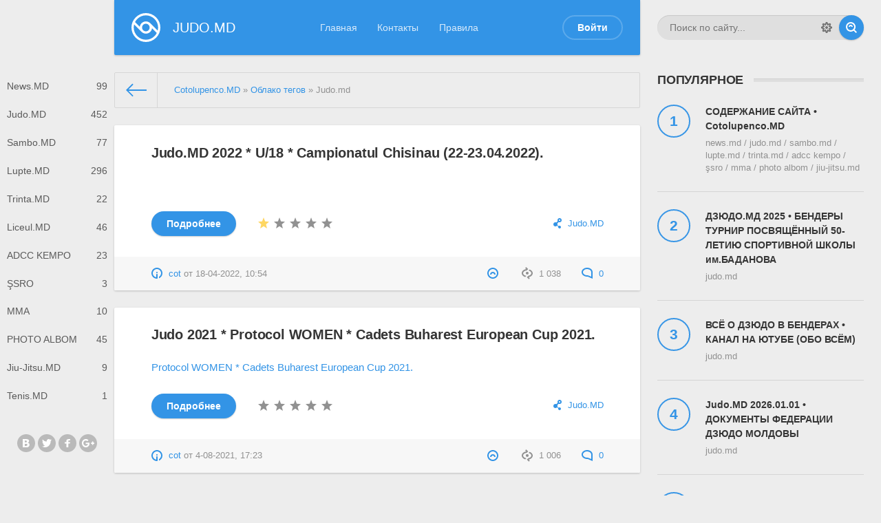

--- FILE ---
content_type: text/html; charset=utf-8
request_url: https://cotolupenco.md/tags/Judo.md/
body_size: 8681
content:
<!DOCTYPE html>
<html lang="ru">
<head>
	<meta charset="utf-8">
<title>Judo.md &raquo; MОЛДОВА (БОРЬБА)</title>
<meta name="description" content="MОЛДОВА (БОРЬБА)">
<meta name="keywords" content="Judo.md ,  Sambo.md ,  Lupta.md ,  Trinta.md ,  ADCC.md ,  Cotolupenco ,  Serghei,  Sergei , Kempo.md  ,  Republica , Moldova ,">
<meta name="generator" content="DataLife Engine (http://dle-news.ru)">
<link rel="search" type="application/opensearchdescription+xml" href="https://cotolupenco.md/index.php?do=opensearch" title="MОЛДОВА (БОРЬБА)">
<link rel="canonical" href="https://cotolupenco.md/tags/Judo.md/">
<link rel="alternate" type="application/rss+xml" title="MОЛДОВА (БОРЬБА)" href="https://cotolupenco.md/rss.xml">
<link href="/engine/editor/css/default.css?v=9681f" rel="stylesheet" type="text/css">
<script src="/engine/classes/js/jquery.js?v=9681f"></script>
<script src="/engine/classes/js/jqueryui.js?v=9681f" defer></script>
<script src="/engine/classes/js/dle_js.js?v=9681f" defer></script>
	<meta name="HandheldFriendly" content="true">
	<meta name="format-detection" content="telephone=no">
	<meta name="viewport" content="user-scalable=0, initial-scale=1.0, maximum-scale=1.0, width=device-width"> 
	<meta name="apple-mobile-web-app-capable" content="yes">
	<meta name="apple-mobile-web-app-status-bar-style" content="default">

	<link rel="shortcut icon" href="https://i.ibb.co/MD2yfM8/favicon.jpg">
	<link rel="apple-touch-icon" href="/templates/Default/images/touch-icon-iphone.png">
	<link rel="apple-touch-icon" sizes="76x76" href="/templates/Default/images/touch-icon-ipad.png">
	<link rel="apple-touch-icon" sizes="120x120" href="/templates/Default/images/touch-icon-iphone-retina.png">
	<link rel="apple-touch-icon" sizes="152x152" href="/templates/Default/images/touch-icon-ipad-retina.png">

	<link href="/templates/Default/css/engine.css" type="text/css" rel="stylesheet">
	<link href="/templates/Default/css/styles.css" type="text/css" rel="stylesheet">
</head>
<body>
  
	
	<div class="page">
		<div class="wrp">
			<!-- Header -->
			<header id="header">
				<!-- Поиск -->
				<form id="q_search" class="rightside" method="post">
					<div class="q_search">
						<input id="story" name="story" placeholder="Поиск по сайту..." type="search">
						<button class="btn q_search_btn" type="submit" title="Найти"><svg class="icon icon-search"><use xlink:href="#icon-search"></use></svg><span class="title_hide">Найти</span></button>
						<a class="q_search_adv" href="/index.php?do=search&amp;mode=advanced" title="Расширенный поиск"><svg class="icon icon-set"><use xlink:href="#icon-set"></use></svg><span class="title_hide">Расширенный поиск</span></a>
					</div>
					<input type="hidden" name="do" value="search">
					<input type="hidden" name="subaction" value="search">
				</form>
				<!-- / Поиск -->
				<div class="header">
					<div class="wrp">
						<div class="midside">
							<div id="header_menu">
								<!-- Логотип -->
								<a class="logotype" href="/">
									<span class="logo_icon"><svg class="icon icon-logo"><use xlink:href="#icon-logo"></use></svg></span>
									<span class="logo_title">JUDO.MD</span>
								</a>
								<!-- / Логотип -->
								<!-- Основное Меню -->
								<nav id="top_menu">
									<a href="/" title="Главная">Главная</a>
<a href="/index.php?do=feedback" title="Контакты">Контакты</a>
<a href="/rules.html" title="Правила">Правила</a>
								</nav>
								<!-- / Основное Меню -->
								<!-- Кнопка вызова меню -->
								<button id="mobile_menu_btn">
									<span class="menu_toggle">
										<i class="mt_1"></i><i class="mt_2"></i><i class="mt_3"></i>
									</span>
									<span class="menu_toggle__title">
										Меню
									</span>
								</button>
								<!-- / Кнопка вызова меню -->
								

<ul id="login_pane">
	<li class="dropdown">
		<a data-toggle="dropdown" class="btn-border" href="#"><b>Войти</b></a>
		<form class="dropdown-form dot" method="post">
			<div class="soc_links">
				<a href="https://oauth.vk.com/authorize?client_id=https%3A%2F%2Fvk.com%2Fcototolupenco&amp;redirect_uri=https%3A%2F%2Fjudo.md%2Findex.php%3Fdo%3Dauth-social%26provider%3Dvk&amp;scope=offline%2Cemail&amp;state=9b0f00ca14f7ceaeb9f6c178ac8a1be7&amp;response_type=code&amp;v=5.90" target="_blank" class="soc_vk">
					<svg class="icon icon-vk"><use xlink:href="#icon-vk"/></svg>
				</a>
				<a href="https://oauth.yandex.ru/authorize?client_id=&amp;redirect_uri=https%3A%2F%2Fjudo.md%2Findex.php%3Fdo%3Dauth-social%26provider%3Dyandex&amp;state=9b0f00ca14f7ceaeb9f6c178ac8a1be7&amp;response_type=code" target="_blank" class="soc_ya">
					<svg class="icon icon-ya"><use xlink:href="#icon-ya"/></svg>
				</a>
				<a href="https://www.facebook.com/dialog/oauth?client_id=279197053514742&amp;redirect_uri=https%3A%2F%2Fjudo.md%2Findex.php%3Fdo%3Dauth-social%26provider%3Dfc&amp;scope=public_profile%2Cemail&amp;display=popup&amp;state=9b0f00ca14f7ceaeb9f6c178ac8a1be7&amp;response_type=code" target="_blank" class="soc_fb">
					<svg class="icon icon-fb"><use xlink:href="#icon-fb"/></svg>
				</a>
				<a href="https://accounts.google.com/o/oauth2/auth?client_id=google.com%2C+pub-9367604800977539%2C+DIRECT%2C+f08c47fec0942fa0&amp;redirect_uri=https%3A%2F%2Fjudo.md%2Findex.php%3Fdo%3Dauth-social%26provider%3Dgoogle&amp;scope=https%3A%2F%2Fwww.googleapis.com%2Fauth%2Fuserinfo.email+https%3A%2F%2Fwww.googleapis.com%2Fauth%2Fuserinfo.profile&amp;state=9b0f00ca14f7ceaeb9f6c178ac8a1be7&amp;response_type=code" target="_blank" class="soc_gp">
					<svg class="icon icon-gp"><use xlink:href="#icon-gp"/></svg>
				</a>
				<a href="https://connect.ok.ru/oauth/authorize?client_id=557670941166&amp;redirect_uri=https%3A%2F%2Fjudo.md%2Findex.php%3Fdo%3Dauth-social%26provider%3Dod&amp;scope=VALUABLE_ACCESS%3BGET_EMAIL&amp;state=9b0f00ca14f7ceaeb9f6c178ac8a1be7&amp;response_type=code" target="_blank" class="soc_od">
					<svg class="icon icon-od"><use xlink:href="#icon-od"/></svg>
				</a>
				
			</div>
			<ul class="login_form">
				<li>
					<label for="login_name">Логин:</label>
					<input placeholder="Логин:" type="text" name="login_name" id="login_name">
					<svg class="icon icon-login"><use xlink:href="#icon-login"></use></svg>
				</li>
				<li class="login_input-btn">
					<label for="login_password">Пароль</label>
					<input placeholder="Пароль" type="password" name="login_password" id="login_password">
					<svg class="icon icon-pass"><use xlink:href="#icon-pass"></use></svg>
					<button class="btn" onclick="submit();" type="submit" title="Войти">
						<svg class="icon icon-right"><use xlink:href="#icon-right"></use></svg>
						<span class="title_hide">Войти</span>
					</button>
				</li>
			</ul>
			<input name="login" type="hidden" id="login" value="submit">
			<div class="login_form__foot">
				<a class="right" href="https://cotolupenco.md/index.php?do=register"><b>Регистрация</b></a>
				<a href="https://cotolupenco.md/index.php?do=lostpassword">Забыли пароль?</a>
			</div>
		</form>
	</li>

</ul>

								<!-- Кнопка вызова меню -->
								<button id="search_btn">
									<span>
										<svg class="icon icon-search"><use xlink:href="#icon-search"></use></svg>
										<svg class="icon icon-cross"><use xlink:href="#icon-cross"></use></svg>
									</span>
								</button>
								<!-- / Кнопка вызова меню -->
							</div>
						</div>
						<div id="cat_menu">
							<nav class="cat_menu">
								<div class="cat_menu__tm"><a href="/" title="Главная">Главная</a>
<a href="/index.php?do=feedback" title="Контакты">Контакты</a>
<a href="/rules.html" title="Правила">Правила</a></div>
								<ul>
<li><a href="https://cotolupenco.md/newsmd/">News.MD <span style="float: right;">99</span></a>
	
	</li><li><a href="https://cotolupenco.md/judomd/">Judo.MD <span style="float: right;">452</span></a>
	
	</li><li><a href="https://cotolupenco.md/sambomd/">Sambo.MD <span style="float: right;">77</span></a>
	
	</li><li><a href="https://cotolupenco.md/luptemd/">Lupte.MD <span style="float: right;">296</span></a>
	
	</li><li><a href="https://cotolupenco.md/trintamd/">Trinta.MD <span style="float: right;">22</span></a>
	
	</li><li><a href="https://cotolupenco.md/liceulmd/">Liceul.MD <span style="float: right;">46</span></a>
	
	</li><li><a href="https://cotolupenco.md/adcc-kempo/">ADCC KEMPO  <span style="float: right;">23</span></a>
	
	</li><li><a href="https://cotolupenco.md/sro/">ŞSRO <span style="float: right;">3</span></a>
	
	</li><li><a href="https://cotolupenco.md/mma/">MMA <span style="float: right;">10</span></a>
	
	</li><li><a href="https://cotolupenco.md/photo/">PHOTO ALBOM <span style="float: right;">45</span></a>
	
	</li><li><a href="https://cotolupenco.md/jiu-jitsu-md/">Jiu-Jitsu.MD <span style="float: right;">9</span></a>
	
	</li><li><a href="https://cotolupenco.md/tennismd/">Tenis.MD <span style="float: right;">1</span></a>
	
	</li>
</ul>
							</nav>
							<div class="soc_links">
								<a class="soc_vk" href="#" title="Мы вКонтакте">
									<svg class="icon icon-vk"><use xlink:href="#icon-vk"></use></svg>
								</a>
								<a class="soc_tw" href="#" title="Мы в Twitter">
									<svg class="icon icon-tw"><use xlink:href="#icon-tw"></use></svg>
								</a>
								<a class="soc_fb" href="#" title="Мы в Facebook">
									<svg class="icon icon-fb"><use xlink:href="#icon-fb"></use></svg>
								</a>
								<a class="soc_gp" href="#" title="Мы в Google">
									<svg class="icon icon-gp"><use xlink:href="#icon-gp"></use></svg>
								</a>
							</div>
						</div>
					</div>
				</div>
			</header>
			<!-- / Header -->
			<div class="conteiner">
				<div class="midside"> 
					<div class="content_top">
				    <!--   --> 
					

<div class="pagetools">
	<div class="pagetools_in">
		<div class="breadcrumb">
			<div class="breadcrumb_in">
			<div class="speedbar"><div class="over"><span itemscope itemtype="https://schema.org/BreadcrumbList"><span itemprop="itemListElement" itemscope itemtype="https://schema.org/ListItem"><meta itemprop="position" content="1"><a href="https://cotolupenco.md/" itemprop="item"><span itemprop="name">Сotolupenco.MD</span></a></span> » <span itemprop="itemListElement" itemscope itemtype="https://schema.org/ListItem"><meta itemprop="position" content="2"><a href="https://cotolupenco.md/tags/" itemprop="item"><span itemprop="name">Облако тегов</span></a></span> » Judo.md</span></div></div>
			</div>
			<a class="pagetools_back" href="/">
				<svg class="icon icon-left"><use xlink:href="#icon-left"></use></svg>
				<span class="title_hide">На главную</span>
			</a>
		</div>
	</div>
</div>

					</div> 
					<section id="content">
						
						
						
						
						<div id='dle-content'>
    <article class="box story shortstory">
	<div class="box_in">
		
		<h2 class="title"><a href="https://cotolupenco.md/judomd/1041-judomd-2022-u-18-campionatul-chisinau-22-23042022.html">Judo.MD 2022 * U/18 * Campionatul Chisinau (22-23.04.2022).</h2>
		<div class="text">
			<img src="https://i.ibb.co/HH4tRJH/Judo.jpg" class="fr-fic fr-dib" style="width:109px;" alt=""><br></a>
			
		</div>
		<div class="story_tools">
			<div class="category">
				<svg class="icon icon-cat"><use xlink:href="#icon-cat"></use></svg>
				<a href="https://cotolupenco.md/judomd/">Judo.MD</a>
			</div>
			<a href="https://cotolupenco.md/judomd/1041-judomd-2022-u-18-campionatul-chisinau-22-23042022.html" title="Читать подробнее: Judo.MD 2022 * U/18 * Campionatul Chisinau (22-23.04.2022)." class="btn"><b>Подробнее</b></a>
			
				<div class="rate">
					<div class="rate_stars"><div id='ratig-layer-1041'>
	<div class="rating">
		<ul class="unit-rating">
		<li class="current-rating" style="width:20%;">20</li>
		<li><a href="#" title="Плохо" class="r1-unit" onclick="doRate('1', '1041'); return false;">1</a></li>
		<li><a href="#" title="Приемлемо" class="r2-unit" onclick="doRate('2', '1041'); return false;">2</a></li>
		<li><a href="#" title="Средне" class="r3-unit" onclick="doRate('3', '1041'); return false;">3</a></li>
		<li><a href="#" title="Хорошо" class="r4-unit" onclick="doRate('4', '1041'); return false;">4</a></li>
		<li><a href="#" title="Отлично" class="r5-unit" onclick="doRate('5', '1041'); return false;">5</a></li>
		</ul>
	</div>
</div></div>
					
					
					
				</div>
			
		</div>
		
	</div>
	<div class="meta">
		<ul class="right">
			<li class="complaint" title="Жалоба"><a href="javascript:AddComplaint('1041', 'news')"><svg class="icon icon-bad"><use xlink:href="#icon-bad"></use></svg><span class="title_hide">Жалоба</span></a></li>
			<li class="grey" title="Просмотров: 1 038"><svg class="icon icon-views"><use xlink:href="#icon-views"></use></svg> 1 038</li>
			<li title="Комментариев: 0"><a href="https://cotolupenco.md/judomd/1041-judomd-2022-u-18-campionatul-chisinau-22-23042022.html#comment"><svg class="icon icon-coms"><use xlink:href="#icon-coms"></use></svg> 0</a></li>
		</ul>
		<ul class="left">
			<li class="story_date"><svg class="icon icon-info"><use xlink:href="#icon-info"></use></svg> <a onclick="ShowProfile('cot', 'https://cotolupenco.md/user/cot/', '0'); return false;" href="https://cotolupenco.md/user/cot/">cot</a><span class="grey"> от </span><time datetime="2022-04-18" class="grey"><a href="https://cotolupenco.md/2022/04/18/" >18-04-2022, 10:54</a></time></li>
		</ul>
	</div>
</article>
    <article class="box story shortstory">
	<div class="box_in">
		
		<h2 class="title"><a href="https://cotolupenco.md/judomd/836-protocol-women.html">Judo 2021 * Protocol WOMEN * Cadets Buharest European Cup 2021.</h2>
		<div class="text">
			<img src="https://i.ibb.co/Yd8WQrc/Cadets-European-Judo-Cup-2021-WOMEN.jpg" class="fr-fic fr-dib fr-fil" style="width:56px;" alt="">Protocol WOMEN * Cadets Buharest European Cup 2021.</a>
			
		</div>
		<div class="story_tools">
			<div class="category">
				<svg class="icon icon-cat"><use xlink:href="#icon-cat"></use></svg>
				<a href="https://cotolupenco.md/judomd/">Judo.MD</a>
			</div>
			<a href="https://cotolupenco.md/judomd/836-protocol-women.html" title="Читать подробнее: Judo 2021 * Protocol WOMEN * Cadets Buharest European Cup 2021." class="btn"><b>Подробнее</b></a>
			
				<div class="rate">
					<div class="rate_stars"><div id='ratig-layer-836'>
	<div class="rating">
		<ul class="unit-rating">
		<li class="current-rating" style="width:0%;">0</li>
		<li><a href="#" title="Плохо" class="r1-unit" onclick="doRate('1', '836'); return false;">1</a></li>
		<li><a href="#" title="Приемлемо" class="r2-unit" onclick="doRate('2', '836'); return false;">2</a></li>
		<li><a href="#" title="Средне" class="r3-unit" onclick="doRate('3', '836'); return false;">3</a></li>
		<li><a href="#" title="Хорошо" class="r4-unit" onclick="doRate('4', '836'); return false;">4</a></li>
		<li><a href="#" title="Отлично" class="r5-unit" onclick="doRate('5', '836'); return false;">5</a></li>
		</ul>
	</div>
</div></div>
					
					
					
				</div>
			
		</div>
		
	</div>
	<div class="meta">
		<ul class="right">
			<li class="complaint" title="Жалоба"><a href="javascript:AddComplaint('836', 'news')"><svg class="icon icon-bad"><use xlink:href="#icon-bad"></use></svg><span class="title_hide">Жалоба</span></a></li>
			<li class="grey" title="Просмотров: 1 006"><svg class="icon icon-views"><use xlink:href="#icon-views"></use></svg> 1 006</li>
			<li title="Комментариев: 0"><a href="https://cotolupenco.md/judomd/836-protocol-women.html#comment"><svg class="icon icon-coms"><use xlink:href="#icon-coms"></use></svg> 0</a></li>
		</ul>
		<ul class="left">
			<li class="story_date"><svg class="icon icon-info"><use xlink:href="#icon-info"></use></svg> <a onclick="ShowProfile('cot', 'https://cotolupenco.md/user/cot/', '0'); return false;" href="https://cotolupenco.md/user/cot/">cot</a><span class="grey"> от </span><time datetime="2021-08-04" class="grey"><a href="https://cotolupenco.md/2021/08/04/" >4-08-2021, 17:23</a></time></li>
		</ul>
	</div>
</article></div>
						
					</section>
					<!-- / 
 -->
				</div>
				
<aside class="rightside">
	<!-- Популярное -->
	<div class="block top_block">
		<h4 class="title"><b>Популярное</b></h4>
		<ol class="topnews">
			<li>
	<a href="https://cotolupenco.md/newsmd/1604-soderzhanie-sajta-cotolupencomd.html" title="СОДЕРЖАНИЕ САЙТА • Cotolupenco.MD">
		<b>СОДЕРЖАНИЕ САЙТА • Cotolupenco.MD</b>
		<span>News.MD / Judo.MD / Sambo.MD / Lupte.MD / Trinta.MD / ADCC KEMPO  / ŞSRO / MMA / PHOTO ALBOM / Jiu-Jitsu.MD</span>
	</a>
</li><li>
	<a href="https://cotolupenco.md/judomd/1666-dzjudomd-2025-bendery-turnir-posvjaschennyj-50-letiju-sportivnoj-shkoly-imbadanova.html" title="ДЗЮДО.МД 2025 • БЕНДЕРЫ ТУРНИР ПОСВЯЩЁННЫЙ 50-ЛЕТИЮ СПОРТИВНОЙ ШКОЛЫ им.БАДАНОВА">
		<b>ДЗЮДО.МД 2025 • БЕНДЕРЫ ТУРНИР ПОСВЯЩЁННЫЙ 50-ЛЕТИЮ СПОРТИВНОЙ ШКОЛЫ им.БАДАНОВА</b>
		<span>Judo.MD</span>
	</a>
</li><li>
	<a href="https://cotolupenco.md/judomd/1677-vse-o-dzjudo-v-benderah-kanal-na-jutube-.html" title="ВСЁ О ДЗЮДО В БЕНДЕРАХ • КАНАЛ НА ЮТУБЕ (ОБО ВСЁМ)">
		<b>ВСЁ О ДЗЮДО В БЕНДЕРАХ • КАНАЛ НА ЮТУБЕ (ОБО ВСЁМ)</b>
		<span>Judo.MD</span>
	</a>
</li><li>
	<a href="https://cotolupenco.md/judomd/1678-judomd-20260101-dokumenty-federacii-dzjudo-moldovy.html" title="Judo.MD 2026.01.01 • ДОКУМЕНТЫ ФЕДЕРАЦИИ ДЗЮДО МОЛДОВЫ">
		<b>Judo.MD 2026.01.01 • ДОКУМЕНТЫ ФЕДЕРАЦИИ ДЗЮДО МОЛДОВЫ</b>
		<span>Judo.MD</span>
	</a>
</li><li>
	<a href="https://cotolupenco.md/judomd/1676-ijf-2026.html" title="IJF 2026">
		<b>IJF 2026</b>
		<span>Judo.MD</span>
	</a>
</li><li>
	<a href="https://cotolupenco.md/judomd/1671-dzjudo-rossii-i-sssr-shorts.html" title="Judo IJF.EJU • SHORTS PLEILIST (YouTube)">
		<b>Judo IJF.EJU • SHORTS PLEILIST (YouTube)</b>
		<span>Judo.MD</span>
	</a>
</li><li>
	<a href="https://cotolupenco.md/luptemd/1672-redaktirovat-luptemd-2024-u17-amp-u20-european-championships-novi-sad-serbia-fs-gr-ww.html" title="Lupte.MD 2024 • U17 &amp; U20 European Championships Novi Sad Serbia FS, GR, WW">
		<b>Lupte.MD 2024 • U17 &amp; U20 European Championships Novi Sad Serbia FS, GR, WW</b>
		<span>Lupte.MD</span>
	</a>
</li><li>
	<a href="https://cotolupenco.md/adcc-kempo/1665-adcc-moldova-cupa-de-iarn-21-decembrie-2025.html" title="ADCC MOLDOVA • CUPA DE IARNĂ 21 DECEMBRIE 2025">
		<b>ADCC MOLDOVA • CUPA DE IARNĂ 21 DECEMBRIE 2025</b>
		<span>ADCC KEMPO </span>
	</a>
</li><li>
	<a href="https://cotolupenco.md/luptemd/1675-luptemd-2026-uww-kalendar-2026-goda.html" title="Lupte.MD 2026 • UWW календарь 2026 года">
		<b>Lupte.MD 2026 • UWW календарь 2026 года</b>
		<span>Lupte.MD</span>
	</a>
</li><li>
	<a href="https://cotolupenco.md/judomd/1679-judomd-2026-lista-lotului-national-anul-2026.html" title="Judo.MD 2026 • Lista Lotului National anul 2026">
		<b>Judo.MD 2026 • Lista Lotului National anul 2026</b>
		<span>Judo.MD</span>
	</a>
</li><li>
	<a href="https://cotolupenco.md/judomd/1670-judo-jpn.html" title="Judo 2025 • Japonia">
		<b>Judo 2025 • Japonia</b>
		<span>Judo.MD</span>
	</a>
</li><li>
	<a href="https://cotolupenco.md/judomd/1669-dzjudomd-davno-poedinki-v-s-k-olimpija-.html" title="ДЗЮДО.МД ДАВНО • ПОЕДИНКИ в С/К ОЛИМПИЯ .">
		<b>ДЗЮДО.МД ДАВНО • ПОЕДИНКИ в С/К ОЛИМПИЯ .</b>
		<span>Judo.MD</span>
	</a>
</li><li>
	<a href="https://cotolupenco.md/judomd/1668-judo-2025-shorts-tokyo-grand-slam-2025.html" title="Judo 2025 🛑 SHORTS 🛑Tokyo Grand Slam 2025">
		<b>Judo 2025 🛑 SHORTS 🛑Tokyo Grand Slam 2025</b>
		<span>Judo.MD</span>
	</a>
</li><li>
	<a href="https://cotolupenco.md/sambomd/1667-kombat-sambomd-2025-campionatul-rmoldova-21122025-csa.html" title="Kombat Sambo.MD 2025 • Campionatul R.Moldova [21.12.2025] CSA">
		<b>Kombat Sambo.MD 2025 • Campionatul R.Moldova [21.12.2025] CSA</b>
		<span>Sambo.MD</span>
	</a>
</li><li>
	<a href="https://cotolupenco.md/luptemd/1447-2024.html" title="Lupte.MD 2024 • U17 &amp; U20 Continental European Championships Novi Sad, Serbia FS, GR, WW">
		<b>Lupte.MD 2024 • U17 &amp; U20 Continental European Championships Novi Sad, Serbia FS, GR, WW</b>
		<span>Lupte.MD</span>
	</a>
</li><li>
	<a href="https://cotolupenco.md/luptemd/1673-2026.html" title="Lupte.MD 2026 • UWW КАЛЕНДАРЬ на 2025 год">
		<b>Lupte.MD 2026 • UWW КАЛЕНДАРЬ на 2025 год</b>
		<span>Lupte.MD</span>
	</a>
</li><li>
	<a href="https://cotolupenco.md/judomd/1680-judomd-shors.html" title="Judo.MD SHORS">
		<b>Judo.MD SHORS</b>
		<span>Judo.MD</span>
	</a>
</li><li>
	<a href="https://cotolupenco.md/judomd/1681-judo-2026-shorts-jpn.html" title="Judo 2026 • SHORTS JPN">
		<b>Judo 2026 • SHORTS JPN</b>
		<span>Judo.MD</span>
	</a>
</li><li>
	<a href="https://cotolupenco.md/luptemd/1450-luptemd-2024-ww-u17-amp-u20-european-championships-24062024.html" title="Lupte.MD 2024 • WW • U17 &amp; U20 European Championships (24.06.2024)">
		<b>Lupte.MD 2024 • WW • U17 &amp; U20 European Championships (24.06.2024)</b>
		<span>Lupte.MD</span>
	</a>
</li>
		</ol>
	</div>
	<!-- / Популярное -->
	<!-- Баннер 300X250 -->
	<div class="banner banner_300">
		<img src="/templates/Default/images/tmp/banner_300x250.png" alt="">
	</div>
	<!-- / Баннер 300X250 -->
	<!-- Баннер 240X400 -->
	<div class="banner banner_240">
		<img src="/templates/Default/images/tmp/banner_240x400.png" alt="">
	</div>
	<!-- / Баннер 240X400 -->
	<script>
<!--
function doVote( event ){

	
	var vote_check = $('#dle-vote input:radio[name=vote_check]:checked').val();
	
	if (typeof vote_check == "undefined" &&  event == "vote") {
		return false;
	}
	
	ShowLoading('');

	$.get(dle_root + "engine/ajax/controller.php?mod=vote", { vote_id: "2", vote_action: event, vote_check: vote_check, vote_skin: dle_skin, user_hash: dle_login_hash }, function(data){

		HideLoading('');

		$("#vote-layer").fadeOut(500, function() {
			$(this).html(data);
			$(this).fadeIn(500);
		});

	});
}
//-->
</script><div id='vote-layer'><div id="votes" class="block_grey">
	<h4 class="title">Cu ce sport va ocupati</h4>
	<div class="vote_more"><a href="#" onclick="ShowAllVotes(); return false;">Другие опросы...</a></div>
	
	<form method="post" name="vote">
	
		<div class="vote_list">
			<div id="dle-vote"><div class="vote"><input id="vote_check0" name="vote_check" type="radio" value="0" /><label for="vote_check0"> Judo</label></div><div class="vote"><input id="vote_check1" name="vote_check" type="radio" value="1" /><label for="vote_check1"> Lupte libere</label></div><div class="vote"><input id="vote_check2" name="vote_check" type="radio" value="2" /><label for="vote_check2"> Sambo</label></div><div class="vote"><input id="vote_check3" name="vote_check" type="radio" value="3" /><label for="vote_check3"> Greco romane</label></div><div class="vote"><input id="vote_check4" name="vote_check" type="radio" value="4" /><label for="vote_check4"> Jiu Jitsu</label></div><div class="vote"><input id="vote_check5" name="vote_check" type="radio" value="5" /><label for="vote_check5"> Grappling</label></div></div>
		</div>
	
	
		<input type="hidden" name="vote_action" value="vote">
		<input type="hidden" name="vote_id" id="vote_id" value="2">
		<button title="Голосовать" class="btn btn-white" type="submit" onclick="doVote('vote'); return false;" ><b>Голосовать</b></button>
		<button title="Результаты опроса" class="btn-border" type="button" onclick="doVote('results'); return false;" >
			<svg class="icon icon-votes"><use xlink:href="#icon-votes"></use></svg>
			<span class="title_hide">Результаты опроса</span>
		</button>
	</form>
	
</div></div>
	
	<!-- Теги -->
	<div class="block tags_block">
		<h4 class="title"><b>Теги</b></h4>
		<div class="tag_list">
			<span class="clouds_xsmall"><a href="https://cotolupenco.md/tags/2008/" title="Найдено публикаций: 2">2008</a></span> <span class="clouds_xsmall"><a href="https://cotolupenco.md/tags/2019/" title="Найдено публикаций: 2">2019</a></span> <span class="clouds_medium"><a href="https://cotolupenco.md/tags/2021/" title="Найдено публикаций: 8">2021</a></span> <span class="clouds_small"><a href="https://cotolupenco.md/tags/2022/" title="Найдено публикаций: 5">2022</a></span> <span class="clouds_medium"><a href="https://cotolupenco.md/tags/2023/" title="Найдено публикаций: 6">2023</a></span> <span class="clouds_xsmall"><a href="https://cotolupenco.md/tags/2023.06.17/" title="Найдено публикаций: 1">2023.06.17</a></span> <span class="clouds_xsmall"><a href="https://cotolupenco.md/tags/73kg/" title="Найдено публикаций: 1">73kg</a></span> <span class="clouds_xsmall"><a href="https://cotolupenco.md/tags/Beijing/" title="Найдено публикаций: 2">Beijing</a></span> <span class="clouds_xsmall"><a href="https://cotolupenco.md/tags/Buharest/" title="Найдено публикаций: 2">Buharest</a></span> <span class="clouds_xsmall"><a href="https://cotolupenco.md/tags/Cadets/" title="Найдено публикаций: 2">Cadets</a></span> <span class="clouds_small"><a href="https://cotolupenco.md/tags/Campionatul/" title="Найдено публикаций: 4">Campionatul</a></span> <span class="clouds_medium"><a href="https://cotolupenco.md/tags/Championships/" title="Найдено публикаций: 6">Championships</a></span> <span class="clouds_xsmall"><a href="https://cotolupenco.md/tags/Chisinau/" title="Найдено публикаций: 2">Chisinau</a></span> <span class="clouds_medium"><a href="https://cotolupenco.md/tags/Cotolupenco/" title="Найдено публикаций: 7">Cotolupenco</a></span> <span class="clouds_medium"><a href="https://cotolupenco.md/tags/cotolupenco/" title="Найдено публикаций: 6">cotolupenco</a></span> <span class="clouds_xsmall"><a href="https://cotolupenco.md/tags/Cotolupenco%20./" title="Найдено публикаций: 2">Cotolupenco .</a></span> <span class="clouds_small"><a href="https://cotolupenco.md/tags/European/" title="Найдено публикаций: 5">European</a></span> <span class="clouds_xsmall"><a href="https://cotolupenco.md/tags/FS/" title="Найдено публикаций: 2">FS</a></span> <span class="clouds_xsmall"><a href="https://cotolupenco.md/tags/Games/" title="Найдено публикаций: 2">Games</a></span> <span class="clouds_xsmall"><a href="https://cotolupenco.md/tags/GEO/" title="Найдено публикаций: 2">GEO</a></span> <span class="clouds_xsmall"><a href="https://cotolupenco.md/tags/Grand/" title="Найдено публикаций: 2">Grand</a></span> <span class="clouds_xlarge"><a href="https://cotolupenco.md/tags/Judo/" title="Найдено публикаций: 11">Judo</a></span> <span class="clouds_xsmall"><a href="https://cotolupenco.md/tags/Judo.md/" title="Найдено публикаций: 2">Judo.md</a></span> <span class="clouds_large"><a href="https://cotolupenco.md/tags/Judo.MD/" title="Найдено публикаций: 9">Judo.MD</a></span> <span class="clouds_xsmall"><a href="https://cotolupenco.md/tags/Judomd/" title="Найдено публикаций: 2">Judomd</a></span> <span class="clouds_xsmall"><a href="https://cotolupenco.md/tags/Junior/" title="Найдено публикаций: 2">Junior</a></span> <span class="clouds_small"><a href="https://cotolupenco.md/tags/Lupte.MD/" title="Найдено публикаций: 5">Lupte.MD</a></span> <span class="clouds_xsmall"><a href="https://cotolupenco.md/tags/MD/" title="Найдено публикаций: 2">MD</a></span> <span class="clouds_large"><a href="https://cotolupenco.md/tags/MDA/" title="Найдено публикаций: 9">MDA</a></span> <span class="clouds_xsmall"><a href="https://cotolupenco.md/tags/Moldova/" title="Найдено публикаций: 3">Moldova</a></span> <span class="clouds_xsmall"><a href="https://cotolupenco.md/tags/Olympic/" title="Найдено публикаций: 2">Olympic</a></span> <span class="clouds_xsmall"><a href="https://cotolupenco.md/tags/Protocol/" title="Найдено публикаций: 2">Protocol</a></span> <span class="clouds_xsmall"><a href="https://cotolupenco.md/tags/Senior/" title="Найдено публикаций: 2">Senior</a></span> <span class="clouds_xsmall"><a href="https://cotolupenco.md/tags/sergei/" title="Найдено публикаций: 2">sergei</a></span> <span class="clouds_xsmall"><a href="https://cotolupenco.md/tags/serghei/" title="Найдено публикаций: 3">serghei</a></span> <span class="clouds_xsmall"><a href="https://cotolupenco.md/tags/Slam/" title="Найдено публикаций: 2">Slam</a></span> <span class="clouds_small"><a href="https://cotolupenco.md/tags/World/" title="Найдено публикаций: 4">World</a></span> <span class="clouds_xsmall"><a href="https://cotolupenco.md/tags/%D0%9C%D0%94%D0%90/" title="Найдено публикаций: 2">МДА</a></span> <span class="clouds_small"><a href="https://cotolupenco.md/tags/%D0%B4%D0%B7%D1%8E%D0%B4%D0%BE/" title="Найдено публикаций: 4">дзюдо</a></span> <span class="clouds_xsmall"><a href="https://cotolupenco.md/tags/%D0%B4%D0%B7%D1%8E%D0%B4%D0%BE.%D0%BC%D0%B4/" title="Найдено публикаций: 2">дзюдо.мд</a></span><div class="tags_more"><a href="https://cotolupenco.md/tags/">Показать все теги</a></div>
		</div>
	</div>
	<!-- / Теги -->
	<!-- Последние комментарии -->
	
	<!-- / Последние комментарии -->
</aside>

			</div>
			<div class="footer_menu clrfix">
	
	<div class="rightside">
		<a id="upper" href="/" title="Наверх">
			<svg class="icon icon-up"><use xlink:href="#icon-up"></use></svg>
		</a>
	</div>
	
	<div class="midside">
		<ul class="foot_menu">
			<li>
				<b role="button" data-toggle="collapse" data-target="#fmenu_1" aria-expanded="false" class="collapsed">
					Разделы сайта<i></i>
				</b>
				<div class="collapse" id="fmenu_1">
					<nav>
						<a href="/index.php?do=search&amp;mode=advanced">Расширенный поиск</a>
						<a href="/index.php?do=lastnews">Последние новости</a>
						<a href="/index.php?do=lastcomments">Последние комментарии</a>
						<a href="/index.php?action=mobile" target="_blank" rel="nofollow">Мобильная версия сайта</a>
					</nav>
				</div>
			</li>
			<li>
				<b role="button" data-toggle="collapse" data-target="#fmenu_2" aria-expanded="false" class="collapsed">Поддержка<i></i></b>
				<div class="collapse" id="fmenu_2">
					<nav>
						<a href="/" target="_blank">Сайт системы</a>
						<a href="/" target="_blank">Форум поддержки</a>
						<a href="/" target="_blank">Приобретение скрипта</a>
						<a href="/index.php?do=feedback">Контакты</a>
					</nav>
				</div>
			</li>
			<li>
				<b role="button" data-toggle="collapse" data-target="#fmenu_3" aria-expanded="false" class="collapsed">Посетителю<i></i></b>
				<div class="collapse" id="fmenu_3">
					<nav>
						<a href="/">Главная</a>
						<a href="/rules.html">Правила</a>
						<a href="/index.php?do=register">Регистрация</a>
						<a href="/statistics.html">Статистика</a>
					</nav>
				</div>
			</li>
		</ul>
	</div>
</div>
		</div>
		<footer class="footer">
	<div class="wrp clrfix">
		<!-- Блок для установки счетчиков -->
		<div class="rightside">
			<div class="counter">
			<!--	<img src="/templates/Default/images/tmp/counter.png" alt=""> -->
                   <!--LiveInternet counter--><script type="text/javascript"><!--
document.write("<a href='//www.liveinternet.ru/click' "+
"target=_blank><img src='//counter.yadro.ru/hit?t44.11;r"+
escape(document.referrer)+((typeof(screen)=="undefined")?"":
";s"+screen.width+"*"+screen.height+"*"+(screen.colorDepth?
screen.colorDepth:screen.pixelDepth))+";u"+escape(document.URL)+
";"+Math.random()+
"' alt='' title='LiveInternet' "+
"border='0' width='31' height='31'><\/a>")
//--></script><!--/LiveInternet-->
			</div>
		</div>
		<!-- / Блок для установки счетчиков -->
		<div class="midside">
			<!-- Копирайт -->
<div class="copyright">
	Copyright © 2007&ndash;2021 JUDO.MD All Rights Reserved. 
</div>
<!-- / Копирайт -->
 
		</div>
	</div>
</footer>
	</div>
	
	
	<script>
<!--
var dle_root       = '/';
var dle_admin      = '';
var dle_login_hash = '3b372cceb594d5ac8e0734f5a55de6f13fd666d4';
var dle_group      = 5;
var dle_skin       = 'Default';
var dle_wysiwyg    = '1';
var quick_wysiwyg  = '1';
var dle_min_search = '2';
var dle_act_lang   = ["Да", "Нет", "Ввод", "Отмена", "Сохранить", "Удалить", "Загрузка. Пожалуйста, подождите..."];
var menu_short     = 'Быстрое редактирование';
var menu_full      = 'Полное редактирование';
var menu_profile   = 'Просмотр профиля';
var menu_send      = 'Отправить сообщение';
var menu_uedit     = 'Админцентр';
var dle_info       = 'Информация';
var dle_confirm    = 'Подтверждение';
var dle_prompt     = 'Ввод информации';
var dle_req_field  = 'Заполните все необходимые поля';
var dle_del_agree  = 'Вы действительно хотите удалить? Данное действие невозможно будет отменить';
var dle_spam_agree = 'Вы действительно хотите отметить пользователя как спамера? Это приведёт к удалению всех его комментариев';
var dle_c_title    = 'Отправка жалобы';
var dle_complaint  = 'Укажите текст Вашей жалобы для администрации:';
var dle_mail       = 'Ваш e-mail:';
var dle_big_text   = 'Выделен слишком большой участок текста.';
var dle_orfo_title = 'Укажите комментарий для администрации к найденной ошибке на странице:';
var dle_p_send     = 'Отправить';
var dle_p_send_ok  = 'Уведомление успешно отправлено';
var dle_save_ok    = 'Изменения успешно сохранены. Обновить страницу?';
var dle_reply_title= 'Ответ на комментарий';
var dle_tree_comm  = '0';
var dle_del_news   = 'Удалить статью';
var dle_sub_agree  = 'Вы действительно хотите подписаться на комментарии к данной публикации?';
var dle_captcha_type  = '0';
var DLEPlayerLang     = {prev: 'Предыдущий',next: 'Следующий',play: 'Воспроизвести',pause: 'Пауза',mute: 'Выключить звук', unmute: 'Включить звук', settings: 'Настройки', enterFullscreen: 'На полный экран', exitFullscreen: 'Выключить полноэкранный режим', speed: 'Скорость', normal: 'Обычная', quality: 'Качество', pip: 'Режим PiP'};
var allow_dle_delete_news   = false;
var dle_search_delay   = false;
var dle_search_value   = '';
jQuery(function($){
FastSearch();
});
//-->
</script>
	<script src="/templates/Default/js/lib.js"></script>
	<script>
		jQuery(function($){
			$.get("/templates/Default/images/sprite.svg", function(data) {
			  var div = document.createElement("div");
			  div.innerHTML = new XMLSerializer().serializeToString(data.documentElement);
			  document.body.insertBefore(div, document.body.childNodes[0]);
			});
		});
	</script>
    <!-- Default Statcounter code for judo.md https://cotolupenco.md/ -->
<script type="text/javascript">
var sc_project=12549671; 
var sc_invisible=1; 
var sc_security="daef484c"; 
</script>
<script type="text/javascript"
src="https://www.statcounter.com/counter/counter.js" async></script>
<noscript><div class="statcounter"><a title="Web Analytics"
href="https://statcounter.com/" target="_blank"><img class="statcounter"
src="https://c.statcounter.com/12549671/0/daef484c/1/" alt="Web
Analytics"></a></div></noscript>
<!-- End of Statcounter Code -->
      <!-- Yandex.Metrika counter -->
<script type="text/javascript" >
   (function(m,e,t,r,i,k,a){m[i]=m[i]||function(){(m[i].a=m[i].a||[]).push(arguments)};
   m[i].l=1*new Date();k=e.createElement(t),a=e.getElementsByTagName(t)[0],k.async=1,k.src=r,a.parentNode.insertBefore(k,a)})
   (window, document, "script", "https://mc.yandex.ru/metrika/tag.js", "ym");

   ym(80907469, "init", {
        clickmap:true,
        trackLinks:true,
        accurateTrackBounce:true,
        webvisor:true
   });
</script>
<noscript><div><img src="https://mc.yandex.ru/watch/80907469" style="position:absolute; left:-9999px;" alt="" /></div></noscript>
<!-- /Yandex.Metrika counter -->
</body>
</html>
<!-- DataLife Engine Copyright SoftNews Media Group (http://dle-news.ru) -->
